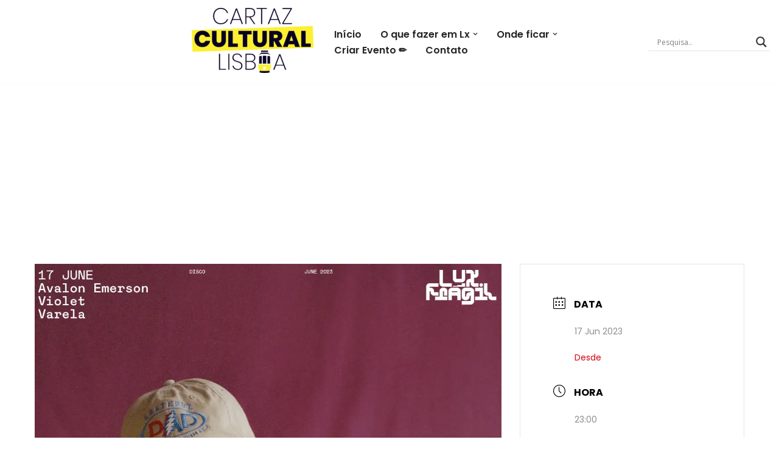

--- FILE ---
content_type: text/html; charset=utf-8
request_url: https://www.google.com/recaptcha/api2/aframe
body_size: 267
content:
<!DOCTYPE HTML><html><head><meta http-equiv="content-type" content="text/html; charset=UTF-8"></head><body><script nonce="WMx1QFUDUUcmgLNa8ajZIw">/** Anti-fraud and anti-abuse applications only. See google.com/recaptcha */ try{var clients={'sodar':'https://pagead2.googlesyndication.com/pagead/sodar?'};window.addEventListener("message",function(a){try{if(a.source===window.parent){var b=JSON.parse(a.data);var c=clients[b['id']];if(c){var d=document.createElement('img');d.src=c+b['params']+'&rc='+(localStorage.getItem("rc::a")?sessionStorage.getItem("rc::b"):"");window.document.body.appendChild(d);sessionStorage.setItem("rc::e",parseInt(sessionStorage.getItem("rc::e")||0)+1);localStorage.setItem("rc::h",'1768718833346');}}}catch(b){}});window.parent.postMessage("_grecaptcha_ready", "*");}catch(b){}</script></body></html>

--- FILE ---
content_type: text/css
request_url: https://cartazculturallisboa.pt/wp-content/uploads/elementor/css/post-84800.css?ver=1768675886
body_size: 1016
content:
.elementor-84800 .elementor-element.elementor-element-68a7f5dd > .elementor-container{max-width:1170px;}.elementor-84800 .elementor-element.elementor-element-68a7f5dd{padding:30px 0px 0px 0px;}.elementor-84800 .elementor-element.elementor-element-d66ff60:not(.elementor-motion-effects-element-type-background) > .elementor-widget-wrap, .elementor-84800 .elementor-element.elementor-element-d66ff60 > .elementor-widget-wrap > .elementor-motion-effects-container > .elementor-motion-effects-layer{background-color:#080023;background-image:url("https://cartazculturallisboa.pt/wp-content/uploads/2022/02/andres-gomez-vmvoOVy6mC8-unsplash-150x150.jpg");}.elementor-84800 .elementor-element.elementor-element-d66ff60:hover > .elementor-element-populated{background-color:#fcf031;}.elementor-84800 .elementor-element.elementor-element-d66ff60 > .elementor-element-populated >  .elementor-background-overlay{background-color:transparent;background-image:linear-gradient(180deg, #020201 0%, #FCFD2B03 100%);opacity:0.58;}.elementor-84800 .elementor-element.elementor-element-d66ff60 > .elementor-element-populated{border-style:solid;border-width:0px 0px 10px 0px;border-color:#fcf031;transition:background 0.6s, border 0.3s, border-radius 0.3s, box-shadow 0.3s;margin:0px 0px 0px 0px;--e-column-margin-right:0px;--e-column-margin-left:0px;padding:0px 0px 0px 0px;}.elementor-84800 .elementor-element.elementor-element-d66ff60 > .elementor-element-populated > .elementor-background-overlay{transition:background 0.3s, border-radius 0.3s, opacity 0.3s;}.elementor-84800 .elementor-element.elementor-element-2a289fe0 > .elementor-widget-container{margin:0px 0px 0px 0px;padding:26px 0px 15px 0px;}.elementor-84800 .elementor-element.elementor-element-2a289fe0{text-align:center;}.elementor-84800 .elementor-element.elementor-element-2a289fe0 .elementor-heading-title{font-family:"Assistant", Sans-serif;font-size:20px;font-weight:900;text-transform:uppercase;line-height:50px;letter-spacing:4px;color:#ffffff;}.elementor-84800 .elementor-element.elementor-element-36ea68a > .elementor-container{max-width:1170px;}.elementor-84800 .elementor-element.elementor-element-36ea68a{padding:30px 0px 0px 0px;}.elementor-84800 .elementor-element.elementor-element-adc38f6:not(.elementor-motion-effects-element-type-background) > .elementor-widget-wrap, .elementor-84800 .elementor-element.elementor-element-adc38f6 > .elementor-widget-wrap > .elementor-motion-effects-container > .elementor-motion-effects-layer{background-color:#080023;background-image:url("https://cartazculturallisboa.pt/wp-content/uploads/2022/02/michel-grolet-NBRNK4XC1k8-unsplash-150x150.jpg");}.elementor-84800 .elementor-element.elementor-element-adc38f6:hover > .elementor-element-populated{background-color:#fcf031;}.elementor-84800 .elementor-element.elementor-element-adc38f6 > .elementor-element-populated >  .elementor-background-overlay{background-color:#000000;opacity:0.5;filter:brightness( 100% ) contrast( 100% ) saturate( 100% ) blur( 0px ) hue-rotate( 0deg );}.elementor-84800 .elementor-element.elementor-element-adc38f6 > .elementor-element-populated{border-style:solid;border-width:0px 0px 10px 0px;border-color:#fcf031;transition:background 0.6s, border 0.3s, border-radius 0.3s, box-shadow 0.3s;margin:0px 10px 0px 0px;--e-column-margin-right:10px;--e-column-margin-left:0px;padding:0px 0px 0px 0px;}.elementor-84800 .elementor-element.elementor-element-adc38f6 > .elementor-element-populated > .elementor-background-overlay{transition:background 0.3s, border-radius 0.3s, opacity 0.3s;}.elementor-84800 .elementor-element.elementor-element-40e8449 > .elementor-widget-container{padding:18px 0px 0px 0px;}.elementor-84800 .elementor-element.elementor-element-40e8449{text-align:center;}.elementor-84800 .elementor-element.elementor-element-40e8449 .elementor-heading-title{font-family:"Assistant", Sans-serif;font-size:20px;font-weight:900;text-transform:uppercase;line-height:50px;letter-spacing:4px;color:#ffffff;}.elementor-84800 .elementor-element.elementor-element-ebd2d49 > .elementor-container{max-width:1170px;}.elementor-84800 .elementor-element.elementor-element-ebd2d49{padding:30px 0px 0px 0px;}.elementor-84800 .elementor-element.elementor-element-95645a6:not(.elementor-motion-effects-element-type-background) > .elementor-widget-wrap, .elementor-84800 .elementor-element.elementor-element-95645a6 > .elementor-widget-wrap > .elementor-motion-effects-container > .elementor-motion-effects-layer{background-color:#080023;background-image:url("https://cartazculturallisboa.pt/wp-content/uploads/2021/10/bernard-hermant-5zu86kyV_UY-unsplash-e1633732198751-150x150.jpg");}.elementor-84800 .elementor-element.elementor-element-95645a6:hover > .elementor-element-populated{background-color:#fcf031;}.elementor-84800 .elementor-element.elementor-element-95645a6 > .elementor-element-populated >  .elementor-background-overlay{background-color:#000000;opacity:0.64;filter:brightness( 100% ) contrast( 100% ) saturate( 100% ) blur( 0px ) hue-rotate( 0deg );}.elementor-84800 .elementor-element.elementor-element-95645a6 > .elementor-element-populated{border-style:solid;border-width:0px 0px 10px 0px;border-color:#fcf031;transition:background 0.6s, border 0.3s, border-radius 0.3s, box-shadow 0.3s;margin:0px 10px 0px 10px;--e-column-margin-right:10px;--e-column-margin-left:10px;padding:0px 0px 0px 0px;}.elementor-84800 .elementor-element.elementor-element-95645a6 > .elementor-element-populated > .elementor-background-overlay{transition:background 0.3s, border-radius 0.3s, opacity 0.3s;}.elementor-84800 .elementor-element.elementor-element-75e856a > .elementor-widget-container{margin:0px 0px 0px 0px;padding:26px 0px 15px 0px;}.elementor-84800 .elementor-element.elementor-element-75e856a{text-align:center;}.elementor-84800 .elementor-element.elementor-element-75e856a .elementor-heading-title{font-family:"Assistant", Sans-serif;font-size:20px;font-weight:900;text-transform:uppercase;line-height:50px;letter-spacing:4px;color:#ffffff;}.elementor-84800 .elementor-element.elementor-element-83db5f0 > .elementor-container{max-width:1170px;}.elementor-84800 .elementor-element.elementor-element-83db5f0{padding:30px 0px 0px 0px;}.elementor-84800 .elementor-element.elementor-element-7e16c37:not(.elementor-motion-effects-element-type-background) > .elementor-widget-wrap, .elementor-84800 .elementor-element.elementor-element-7e16c37 > .elementor-widget-wrap > .elementor-motion-effects-container > .elementor-motion-effects-layer{background-color:#080023;background-image:url("https://cartazculturallisboa.pt/wp-content/uploads/2022/01/sebastian-ervi-uCZVEo8iT9Q-unsplash-150x150.jpg");}.elementor-84800 .elementor-element.elementor-element-7e16c37:hover > .elementor-element-populated{background-color:#fcf031;}.elementor-84800 .elementor-element.elementor-element-7e16c37 > .elementor-element-populated >  .elementor-background-overlay{background-color:#000000;opacity:0.56;filter:brightness( 100% ) contrast( 100% ) saturate( 100% ) blur( 0px ) hue-rotate( 0deg );}.elementor-84800 .elementor-element.elementor-element-7e16c37 > .elementor-element-populated{border-style:solid;border-width:0px 0px 10px 0px;border-color:#fcf031;transition:background 0.6s, border 0.3s, border-radius 0.3s, box-shadow 0.3s;margin:0px 12px 0px 9px;--e-column-margin-right:12px;--e-column-margin-left:9px;padding:0px 0px 0px 0px;}.elementor-84800 .elementor-element.elementor-element-7e16c37 > .elementor-element-populated > .elementor-background-overlay{transition:background 0.3s, border-radius 0.3s, opacity 0.3s;}.elementor-84800 .elementor-element.elementor-element-f8b56df > .elementor-widget-container{margin:0px 0px 0px 0px;padding:26px 0px 15px 0px;}.elementor-84800 .elementor-element.elementor-element-f8b56df{text-align:center;}.elementor-84800 .elementor-element.elementor-element-f8b56df .elementor-heading-title{font-family:"Assistant", Sans-serif;font-size:20px;font-weight:900;text-transform:uppercase;line-height:50px;letter-spacing:4px;color:#ffffff;}.elementor-84800 .elementor-element.elementor-element-6c6bf06 > .elementor-container{max-width:1170px;}.elementor-84800 .elementor-element.elementor-element-6c6bf06{padding:30px 0px 0px 0px;}.elementor-84800 .elementor-element.elementor-element-4ce845c:not(.elementor-motion-effects-element-type-background) > .elementor-widget-wrap, .elementor-84800 .elementor-element.elementor-element-4ce845c > .elementor-widget-wrap > .elementor-motion-effects-container > .elementor-motion-effects-layer{background-color:#080023;background-image:url("https://cartazculturallisboa.pt/wp-content/uploads/2023/08/micheile-henderson-SoT4-mZhyhE-unsplash-150x150.jpg");}.elementor-84800 .elementor-element.elementor-element-4ce845c:hover > .elementor-element-populated{background-color:#fcf031;}.elementor-84800 .elementor-element.elementor-element-4ce845c > .elementor-element-populated >  .elementor-background-overlay{background-color:#000000;opacity:0.58;filter:brightness( 100% ) contrast( 100% ) saturate( 100% ) blur( 0px ) hue-rotate( 0deg );}.elementor-84800 .elementor-element.elementor-element-4ce845c > .elementor-element-populated{border-style:solid;border-width:0px 0px 10px 0px;border-color:#fcf031;transition:background 0.6s, border 0.3s, border-radius 0.3s, box-shadow 0.3s;margin:0px 10px 0px 0px;--e-column-margin-right:10px;--e-column-margin-left:0px;padding:0px 0px 0px 0px;}.elementor-84800 .elementor-element.elementor-element-4ce845c > .elementor-element-populated > .elementor-background-overlay{transition:background 0.3s, border-radius 0.3s, opacity 0.3s;}.elementor-84800 .elementor-element.elementor-element-16cd413 > .elementor-widget-container{padding:26px 0px 15px 0px;}.elementor-84800 .elementor-element.elementor-element-16cd413{text-align:center;}.elementor-84800 .elementor-element.elementor-element-16cd413 .elementor-heading-title{font-family:"Assistant", Sans-serif;font-size:20px;font-weight:900;text-transform:uppercase;line-height:50px;letter-spacing:4px;color:#ffffff;}.elementor-84800 .elementor-element.elementor-element-4cb4a32 > .elementor-container{max-width:1170px;}.elementor-84800 .elementor-element.elementor-element-4cb4a32{padding:30px 0px 0px 0px;}.elementor-84800 .elementor-element.elementor-element-b7a8495:not(.elementor-motion-effects-element-type-background) > .elementor-widget-wrap, .elementor-84800 .elementor-element.elementor-element-b7a8495 > .elementor-widget-wrap > .elementor-motion-effects-container > .elementor-motion-effects-layer{background-color:#080023;background-image:url("https://cartazculturallisboa.pt/wp-content/uploads/2023/02/O-Museu-e-a-Cidade-Registos-de-Azulejos-marca-de-Lisboa-150x150.jpg");}.elementor-84800 .elementor-element.elementor-element-b7a8495:hover > .elementor-element-populated{background-color:#fcf031;}.elementor-84800 .elementor-element.elementor-element-b7a8495 > .elementor-element-populated >  .elementor-background-overlay{background-color:#000000;opacity:0.61;}.elementor-84800 .elementor-element.elementor-element-b7a8495 > .elementor-element-populated{border-style:solid;border-width:0px 0px 10px 0px;border-color:#fcf031;transition:background 0.6s, border 0.3s, border-radius 0.3s, box-shadow 0.3s;margin:0px 0px 0px 10px;--e-column-margin-right:0px;--e-column-margin-left:10px;padding:0px 0px 0px 0px;}.elementor-84800 .elementor-element.elementor-element-b7a8495 > .elementor-element-populated > .elementor-background-overlay{transition:background 0.3s, border-radius 0.3s, opacity 0.3s;}.elementor-84800 .elementor-element.elementor-element-267176d > .elementor-widget-container{margin:0px 0px 0px 0px;padding:26px 0px 15px 0px;}.elementor-84800 .elementor-element.elementor-element-267176d{text-align:center;}.elementor-84800 .elementor-element.elementor-element-267176d .elementor-heading-title{font-family:"Assistant", Sans-serif;font-size:20px;font-weight:900;text-transform:uppercase;line-height:50px;letter-spacing:4px;color:#ffffff;}.elementor-84800 .elementor-element.elementor-element-145cc57 > .elementor-container{max-width:1170px;}.elementor-84800 .elementor-element.elementor-element-145cc57{padding:30px 0px 0px 0px;}.elementor-84800 .elementor-element.elementor-element-c5401cb:not(.elementor-motion-effects-element-type-background) > .elementor-widget-wrap, .elementor-84800 .elementor-element.elementor-element-c5401cb > .elementor-widget-wrap > .elementor-motion-effects-container > .elementor-motion-effects-layer{background-color:#080023;background-image:url("https://cartazculturallisboa.pt/wp-content/uploads/2021/10/aayush-gupta-ljhCEaHYWJ8-unsplash-e1637958621671-150x150.jpg");}.elementor-84800 .elementor-element.elementor-element-c5401cb:hover > .elementor-element-populated{background-color:#fcf031;}.elementor-84800 .elementor-element.elementor-element-c5401cb > .elementor-element-populated >  .elementor-background-overlay{background-color:#000000;opacity:0.61;}.elementor-84800 .elementor-element.elementor-element-c5401cb > .elementor-element-populated{border-style:solid;border-width:0px 0px 10px 0px;border-color:#fcf031;transition:background 0.6s, border 0.3s, border-radius 0.3s, box-shadow 0.3s;margin:0px 0px 0px 10px;--e-column-margin-right:0px;--e-column-margin-left:10px;padding:0px 0px 0px 0px;}.elementor-84800 .elementor-element.elementor-element-c5401cb > .elementor-element-populated > .elementor-background-overlay{transition:background 0.3s, border-radius 0.3s, opacity 0.3s;}.elementor-84800 .elementor-element.elementor-element-b79f78d > .elementor-widget-container{margin:0px 0px 0px 0px;padding:26px 0px 15px 0px;}.elementor-84800 .elementor-element.elementor-element-b79f78d{text-align:center;}.elementor-84800 .elementor-element.elementor-element-b79f78d .elementor-heading-title{font-family:"Assistant", Sans-serif;font-size:20px;font-weight:900;text-transform:uppercase;line-height:50px;letter-spacing:4px;color:#ffffff;}@media(max-width:1024px){.elementor-84800 .elementor-element.elementor-element-68a7f5dd{padding:15px 15px 0px 15px;}.elementor-84800 .elementor-element.elementor-element-d66ff60 > .elementor-element-populated{margin:0px 10px 0px 0px;--e-column-margin-right:10px;--e-column-margin-left:0px;}.elementor-84800 .elementor-element.elementor-element-36ea68a{padding:15px 15px 0px 15px;}.elementor-84800 .elementor-element.elementor-element-adc38f6 > .elementor-element-populated{margin:0px 10px 0px 0px;--e-column-margin-right:10px;--e-column-margin-left:0px;}.elementor-84800 .elementor-element.elementor-element-ebd2d49{padding:15px 15px 0px 15px;}.elementor-84800 .elementor-element.elementor-element-95645a6 > .elementor-element-populated{margin:0px 10px 0px 0px;--e-column-margin-right:10px;--e-column-margin-left:0px;}.elementor-84800 .elementor-element.elementor-element-83db5f0{padding:15px 15px 0px 15px;}.elementor-84800 .elementor-element.elementor-element-7e16c37 > .elementor-element-populated{margin:0px 10px 0px 0px;--e-column-margin-right:10px;--e-column-margin-left:0px;}.elementor-84800 .elementor-element.elementor-element-6c6bf06{padding:15px 15px 0px 15px;}.elementor-84800 .elementor-element.elementor-element-4ce845c > .elementor-element-populated{margin:0px 10px 0px 0px;--e-column-margin-right:10px;--e-column-margin-left:0px;}.elementor-84800 .elementor-element.elementor-element-4cb4a32{padding:15px 15px 0px 15px;}.elementor-84800 .elementor-element.elementor-element-b7a8495 > .elementor-element-populated{margin:0px 10px 0px 0px;--e-column-margin-right:10px;--e-column-margin-left:0px;}.elementor-84800 .elementor-element.elementor-element-145cc57{padding:15px 15px 0px 15px;}.elementor-84800 .elementor-element.elementor-element-c5401cb > .elementor-element-populated{margin:0px 10px 0px 0px;--e-column-margin-right:10px;--e-column-margin-left:0px;}}@media(max-width:767px){.elementor-84800 .elementor-element.elementor-element-d66ff60 > .elementor-element-populated{margin:0px 0px 0px 0px;--e-column-margin-right:0px;--e-column-margin-left:0px;}.elementor-84800 .elementor-element.elementor-element-adc38f6 > .elementor-element-populated{margin:0px 0px 0px 0px;--e-column-margin-right:0px;--e-column-margin-left:0px;}.elementor-84800 .elementor-element.elementor-element-95645a6 > .elementor-element-populated{margin:0px 0px 0px 0px;--e-column-margin-right:0px;--e-column-margin-left:0px;}.elementor-84800 .elementor-element.elementor-element-7e16c37 > .elementor-element-populated{margin:0px 0px 0px 0px;--e-column-margin-right:0px;--e-column-margin-left:0px;}.elementor-84800 .elementor-element.elementor-element-4ce845c > .elementor-element-populated{margin:0px 0px 0px 0px;--e-column-margin-right:0px;--e-column-margin-left:0px;}.elementor-84800 .elementor-element.elementor-element-b7a8495 > .elementor-element-populated{margin:0px 0px 0px 0px;--e-column-margin-right:0px;--e-column-margin-left:0px;}.elementor-84800 .elementor-element.elementor-element-c5401cb > .elementor-element-populated{margin:0px 0px 0px 0px;--e-column-margin-right:0px;--e-column-margin-left:0px;}}